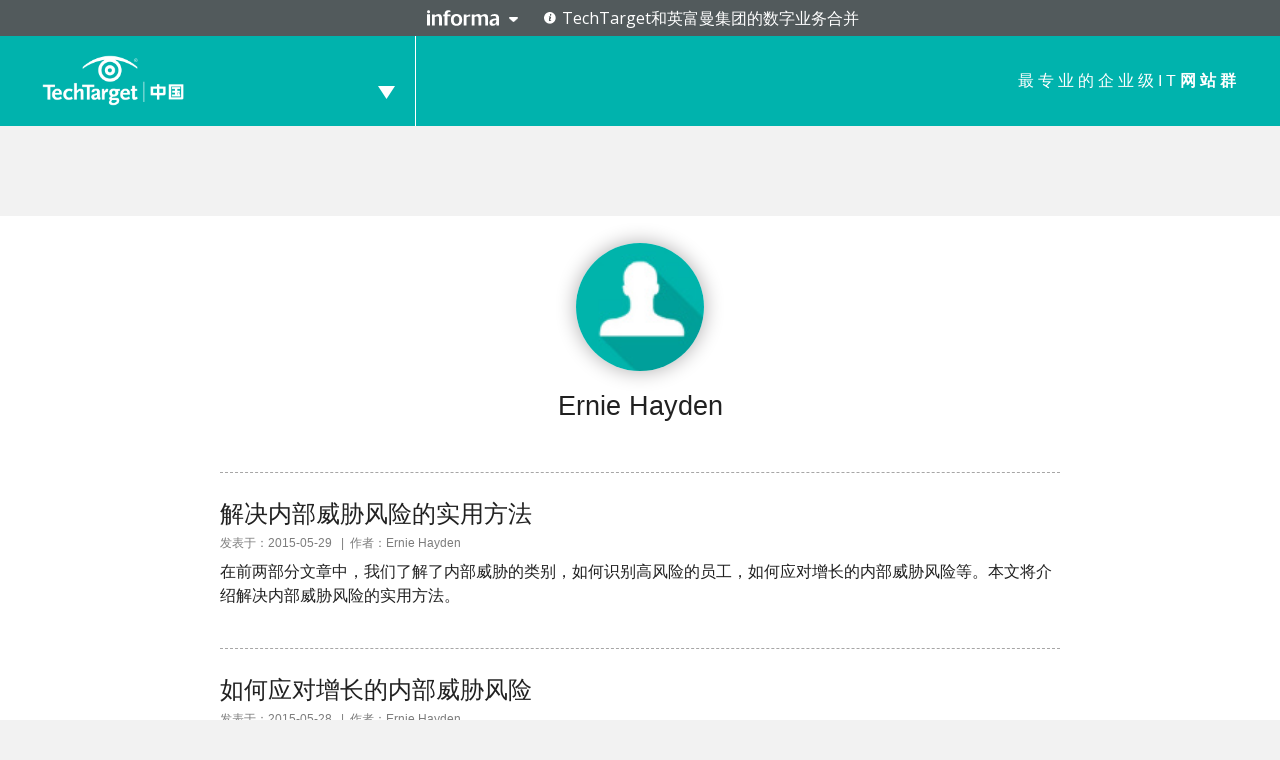

--- FILE ---
content_type: text/html; charset=UTF-8
request_url: https://www.techtarget.com.cn/contributor/erniehayden/
body_size: 6496
content:
<!DOCTYPE html>
<html lang="zh-CN">
<head>
<meta charset="UTF-8" />
<meta name="viewport" content="width=device-width" />
<link rel="preload" href="/wp-content/themes/techtarget.com.cn/media/fonts/PublicSans-Regular.woff2" as="font" type="font/woff2">
<link rel="stylesheet" type="text/css" href="https://www.techtarget.com.cn/wp-content/themes/techtarget.com.cn/style.css" />
<meta name="google-site-verification" content="9Zd-F090ediorVUPgoxdwd_pHaFyPqwc4YSebWwn7z0" />
<script type="text/javascript" src="/wp-content/themes/techtarget.com.cn/media/js/techtarget-informa-banner-commercial.min.js"></script>
<script type="text/javascript" src="/wp-content/themes/techtarget.com.cn/media/js/techtarget-informa-footer.min.js"></script>
<!-- Served from: 110 -->
<meta name='robots' content='noindex, follow' />
	<style>img:is([sizes="auto" i], [sizes^="auto," i]) { contain-intrinsic-size: 3000px 1500px }</style>
	
	<!-- This site is optimized with the Yoast SEO plugin v24.4 - https://yoast.com/wordpress/plugins/seo/ -->
	<title>Ernie Hayden, Author at TechTarget中国</title>
	<meta property="og:locale" content="zh_CN" />
	<meta property="og:type" content="profile" />
	<meta property="og:title" content="Ernie Hayden, Author at TechTarget中国" />
	<meta property="og:site_name" content="TechTarget中国" />
	<meta name="twitter:card" content="summary_large_image" />
	<script type="application/ld+json" class="yoast-schema-graph">{"@context":"https://schema.org","@graph":[{"@type":"WebSite","@id":"https://www.techtarget.com.cn/#website","url":"https://www.techtarget.com.cn/","name":"TechTarget中国","description":"最专业的企业级IT网站群","potentialAction":[{"@type":"SearchAction","target":{"@type":"EntryPoint","urlTemplate":"https://www.techtarget.com.cn/?s={search_term_string}"},"query-input":{"@type":"PropertyValueSpecification","valueRequired":true,"valueName":"search_term_string"}}],"inLanguage":"zh-CN"}]}</script>
	<!-- / Yoast SEO plugin. -->


<link rel="alternate" type="application/rss+xml" title="TechTarget中国 &raquo; 由Ernie Hayden发表的文章Feed" href="https://www.techtarget.com.cn/contributor/erniehayden/feed/" />
<style id='wp-emoji-styles-inline-css' type='text/css'>

	img.wp-smiley, img.emoji {
		display: inline !important;
		border: none !important;
		box-shadow: none !important;
		height: 1em !important;
		width: 1em !important;
		margin: 0 0.07em !important;
		vertical-align: -0.1em !important;
		background: none !important;
		padding: 0 !important;
	}
</style>
<link rel='stylesheet' id='wp-block-library-css' href='https://www.techtarget.com.cn/wp-includes/css/dist/block-library/style.min.css?ver=87304ece7d0fd69c30b7fd51180d4f2b' type='text/css' media='all' />
<style id='classic-theme-styles-inline-css' type='text/css'>
/*! This file is auto-generated */
.wp-block-button__link{color:#fff;background-color:#32373c;border-radius:9999px;box-shadow:none;text-decoration:none;padding:calc(.667em + 2px) calc(1.333em + 2px);font-size:1.125em}.wp-block-file__button{background:#32373c;color:#fff;text-decoration:none}
</style>
<style id='global-styles-inline-css' type='text/css'>
:root{--wp--preset--aspect-ratio--square: 1;--wp--preset--aspect-ratio--4-3: 4/3;--wp--preset--aspect-ratio--3-4: 3/4;--wp--preset--aspect-ratio--3-2: 3/2;--wp--preset--aspect-ratio--2-3: 2/3;--wp--preset--aspect-ratio--16-9: 16/9;--wp--preset--aspect-ratio--9-16: 9/16;--wp--preset--color--black: #000000;--wp--preset--color--cyan-bluish-gray: #abb8c3;--wp--preset--color--white: #ffffff;--wp--preset--color--pale-pink: #f78da7;--wp--preset--color--vivid-red: #cf2e2e;--wp--preset--color--luminous-vivid-orange: #ff6900;--wp--preset--color--luminous-vivid-amber: #fcb900;--wp--preset--color--light-green-cyan: #7bdcb5;--wp--preset--color--vivid-green-cyan: #00d084;--wp--preset--color--pale-cyan-blue: #8ed1fc;--wp--preset--color--vivid-cyan-blue: #0693e3;--wp--preset--color--vivid-purple: #9b51e0;--wp--preset--gradient--vivid-cyan-blue-to-vivid-purple: linear-gradient(135deg,rgba(6,147,227,1) 0%,rgb(155,81,224) 100%);--wp--preset--gradient--light-green-cyan-to-vivid-green-cyan: linear-gradient(135deg,rgb(122,220,180) 0%,rgb(0,208,130) 100%);--wp--preset--gradient--luminous-vivid-amber-to-luminous-vivid-orange: linear-gradient(135deg,rgba(252,185,0,1) 0%,rgba(255,105,0,1) 100%);--wp--preset--gradient--luminous-vivid-orange-to-vivid-red: linear-gradient(135deg,rgba(255,105,0,1) 0%,rgb(207,46,46) 100%);--wp--preset--gradient--very-light-gray-to-cyan-bluish-gray: linear-gradient(135deg,rgb(238,238,238) 0%,rgb(169,184,195) 100%);--wp--preset--gradient--cool-to-warm-spectrum: linear-gradient(135deg,rgb(74,234,220) 0%,rgb(151,120,209) 20%,rgb(207,42,186) 40%,rgb(238,44,130) 60%,rgb(251,105,98) 80%,rgb(254,248,76) 100%);--wp--preset--gradient--blush-light-purple: linear-gradient(135deg,rgb(255,206,236) 0%,rgb(152,150,240) 100%);--wp--preset--gradient--blush-bordeaux: linear-gradient(135deg,rgb(254,205,165) 0%,rgb(254,45,45) 50%,rgb(107,0,62) 100%);--wp--preset--gradient--luminous-dusk: linear-gradient(135deg,rgb(255,203,112) 0%,rgb(199,81,192) 50%,rgb(65,88,208) 100%);--wp--preset--gradient--pale-ocean: linear-gradient(135deg,rgb(255,245,203) 0%,rgb(182,227,212) 50%,rgb(51,167,181) 100%);--wp--preset--gradient--electric-grass: linear-gradient(135deg,rgb(202,248,128) 0%,rgb(113,206,126) 100%);--wp--preset--gradient--midnight: linear-gradient(135deg,rgb(2,3,129) 0%,rgb(40,116,252) 100%);--wp--preset--font-size--small: 13px;--wp--preset--font-size--medium: 20px;--wp--preset--font-size--large: 36px;--wp--preset--font-size--x-large: 42px;--wp--preset--spacing--20: 0.44rem;--wp--preset--spacing--30: 0.67rem;--wp--preset--spacing--40: 1rem;--wp--preset--spacing--50: 1.5rem;--wp--preset--spacing--60: 2.25rem;--wp--preset--spacing--70: 3.38rem;--wp--preset--spacing--80: 5.06rem;--wp--preset--shadow--natural: 6px 6px 9px rgba(0, 0, 0, 0.2);--wp--preset--shadow--deep: 12px 12px 50px rgba(0, 0, 0, 0.4);--wp--preset--shadow--sharp: 6px 6px 0px rgba(0, 0, 0, 0.2);--wp--preset--shadow--outlined: 6px 6px 0px -3px rgba(255, 255, 255, 1), 6px 6px rgba(0, 0, 0, 1);--wp--preset--shadow--crisp: 6px 6px 0px rgba(0, 0, 0, 1);}:where(.is-layout-flex){gap: 0.5em;}:where(.is-layout-grid){gap: 0.5em;}body .is-layout-flex{display: flex;}.is-layout-flex{flex-wrap: wrap;align-items: center;}.is-layout-flex > :is(*, div){margin: 0;}body .is-layout-grid{display: grid;}.is-layout-grid > :is(*, div){margin: 0;}:where(.wp-block-columns.is-layout-flex){gap: 2em;}:where(.wp-block-columns.is-layout-grid){gap: 2em;}:where(.wp-block-post-template.is-layout-flex){gap: 1.25em;}:where(.wp-block-post-template.is-layout-grid){gap: 1.25em;}.has-black-color{color: var(--wp--preset--color--black) !important;}.has-cyan-bluish-gray-color{color: var(--wp--preset--color--cyan-bluish-gray) !important;}.has-white-color{color: var(--wp--preset--color--white) !important;}.has-pale-pink-color{color: var(--wp--preset--color--pale-pink) !important;}.has-vivid-red-color{color: var(--wp--preset--color--vivid-red) !important;}.has-luminous-vivid-orange-color{color: var(--wp--preset--color--luminous-vivid-orange) !important;}.has-luminous-vivid-amber-color{color: var(--wp--preset--color--luminous-vivid-amber) !important;}.has-light-green-cyan-color{color: var(--wp--preset--color--light-green-cyan) !important;}.has-vivid-green-cyan-color{color: var(--wp--preset--color--vivid-green-cyan) !important;}.has-pale-cyan-blue-color{color: var(--wp--preset--color--pale-cyan-blue) !important;}.has-vivid-cyan-blue-color{color: var(--wp--preset--color--vivid-cyan-blue) !important;}.has-vivid-purple-color{color: var(--wp--preset--color--vivid-purple) !important;}.has-black-background-color{background-color: var(--wp--preset--color--black) !important;}.has-cyan-bluish-gray-background-color{background-color: var(--wp--preset--color--cyan-bluish-gray) !important;}.has-white-background-color{background-color: var(--wp--preset--color--white) !important;}.has-pale-pink-background-color{background-color: var(--wp--preset--color--pale-pink) !important;}.has-vivid-red-background-color{background-color: var(--wp--preset--color--vivid-red) !important;}.has-luminous-vivid-orange-background-color{background-color: var(--wp--preset--color--luminous-vivid-orange) !important;}.has-luminous-vivid-amber-background-color{background-color: var(--wp--preset--color--luminous-vivid-amber) !important;}.has-light-green-cyan-background-color{background-color: var(--wp--preset--color--light-green-cyan) !important;}.has-vivid-green-cyan-background-color{background-color: var(--wp--preset--color--vivid-green-cyan) !important;}.has-pale-cyan-blue-background-color{background-color: var(--wp--preset--color--pale-cyan-blue) !important;}.has-vivid-cyan-blue-background-color{background-color: var(--wp--preset--color--vivid-cyan-blue) !important;}.has-vivid-purple-background-color{background-color: var(--wp--preset--color--vivid-purple) !important;}.has-black-border-color{border-color: var(--wp--preset--color--black) !important;}.has-cyan-bluish-gray-border-color{border-color: var(--wp--preset--color--cyan-bluish-gray) !important;}.has-white-border-color{border-color: var(--wp--preset--color--white) !important;}.has-pale-pink-border-color{border-color: var(--wp--preset--color--pale-pink) !important;}.has-vivid-red-border-color{border-color: var(--wp--preset--color--vivid-red) !important;}.has-luminous-vivid-orange-border-color{border-color: var(--wp--preset--color--luminous-vivid-orange) !important;}.has-luminous-vivid-amber-border-color{border-color: var(--wp--preset--color--luminous-vivid-amber) !important;}.has-light-green-cyan-border-color{border-color: var(--wp--preset--color--light-green-cyan) !important;}.has-vivid-green-cyan-border-color{border-color: var(--wp--preset--color--vivid-green-cyan) !important;}.has-pale-cyan-blue-border-color{border-color: var(--wp--preset--color--pale-cyan-blue) !important;}.has-vivid-cyan-blue-border-color{border-color: var(--wp--preset--color--vivid-cyan-blue) !important;}.has-vivid-purple-border-color{border-color: var(--wp--preset--color--vivid-purple) !important;}.has-vivid-cyan-blue-to-vivid-purple-gradient-background{background: var(--wp--preset--gradient--vivid-cyan-blue-to-vivid-purple) !important;}.has-light-green-cyan-to-vivid-green-cyan-gradient-background{background: var(--wp--preset--gradient--light-green-cyan-to-vivid-green-cyan) !important;}.has-luminous-vivid-amber-to-luminous-vivid-orange-gradient-background{background: var(--wp--preset--gradient--luminous-vivid-amber-to-luminous-vivid-orange) !important;}.has-luminous-vivid-orange-to-vivid-red-gradient-background{background: var(--wp--preset--gradient--luminous-vivid-orange-to-vivid-red) !important;}.has-very-light-gray-to-cyan-bluish-gray-gradient-background{background: var(--wp--preset--gradient--very-light-gray-to-cyan-bluish-gray) !important;}.has-cool-to-warm-spectrum-gradient-background{background: var(--wp--preset--gradient--cool-to-warm-spectrum) !important;}.has-blush-light-purple-gradient-background{background: var(--wp--preset--gradient--blush-light-purple) !important;}.has-blush-bordeaux-gradient-background{background: var(--wp--preset--gradient--blush-bordeaux) !important;}.has-luminous-dusk-gradient-background{background: var(--wp--preset--gradient--luminous-dusk) !important;}.has-pale-ocean-gradient-background{background: var(--wp--preset--gradient--pale-ocean) !important;}.has-electric-grass-gradient-background{background: var(--wp--preset--gradient--electric-grass) !important;}.has-midnight-gradient-background{background: var(--wp--preset--gradient--midnight) !important;}.has-small-font-size{font-size: var(--wp--preset--font-size--small) !important;}.has-medium-font-size{font-size: var(--wp--preset--font-size--medium) !important;}.has-large-font-size{font-size: var(--wp--preset--font-size--large) !important;}.has-x-large-font-size{font-size: var(--wp--preset--font-size--x-large) !important;}
:where(.wp-block-post-template.is-layout-flex){gap: 1.25em;}:where(.wp-block-post-template.is-layout-grid){gap: 1.25em;}
:where(.wp-block-columns.is-layout-flex){gap: 2em;}:where(.wp-block-columns.is-layout-grid){gap: 2em;}
:root :where(.wp-block-pullquote){font-size: 1.5em;line-height: 1.6;}
</style>
<style id='akismet-widget-style-inline-css' type='text/css'>

			.a-stats {
				--akismet-color-mid-green: #357b49;
				--akismet-color-white: #fff;
				--akismet-color-light-grey: #f6f7f7;

				max-width: 350px;
				width: auto;
			}

			.a-stats * {
				all: unset;
				box-sizing: border-box;
			}

			.a-stats strong {
				font-weight: 600;
			}

			.a-stats a.a-stats__link,
			.a-stats a.a-stats__link:visited,
			.a-stats a.a-stats__link:active {
				background: var(--akismet-color-mid-green);
				border: none;
				box-shadow: none;
				border-radius: 8px;
				color: var(--akismet-color-white);
				cursor: pointer;
				display: block;
				font-family: -apple-system, BlinkMacSystemFont, 'Segoe UI', 'Roboto', 'Oxygen-Sans', 'Ubuntu', 'Cantarell', 'Helvetica Neue', sans-serif;
				font-weight: 500;
				padding: 12px;
				text-align: center;
				text-decoration: none;
				transition: all 0.2s ease;
			}

			/* Extra specificity to deal with TwentyTwentyOne focus style */
			.widget .a-stats a.a-stats__link:focus {
				background: var(--akismet-color-mid-green);
				color: var(--akismet-color-white);
				text-decoration: none;
			}

			.a-stats a.a-stats__link:hover {
				filter: brightness(110%);
				box-shadow: 0 4px 12px rgba(0, 0, 0, 0.06), 0 0 2px rgba(0, 0, 0, 0.16);
			}

			.a-stats .count {
				color: var(--akismet-color-white);
				display: block;
				font-size: 1.5em;
				line-height: 1.4;
				padding: 0 13px;
				white-space: nowrap;
			}
		
</style>
<script type="text/javascript" src="https://www.techtarget.com.cn/wp-includes/js/jquery/jquery.min.js?ver=3.7.1" id="jquery-core-js"></script>
<script type="text/javascript" src="https://www.techtarget.com.cn/wp-includes/js/jquery/jquery-migrate.min.js?ver=3.4.1" id="jquery-migrate-js"></script>
<link rel="https://api.w.org/" href="https://www.techtarget.com.cn/wp-json/" /><link rel="alternate" title="JSON" type="application/json" href="https://www.techtarget.com.cn/wp-json/wp/v2/users/549" /><link rel="EditURI" type="application/rsd+xml" title="RSD" href="https://www.techtarget.com.cn/xmlrpc.php?rsd" />
<!-- Google Tag Manager -->
<script>(function(w,d,s,l,i){w[l]=w[l]||[];w[l].push({'gtm.start':
new Date().getTime(),event:'gtm.js'});var f=d.getElementsByTagName(s)[0],
j=d.createElement(s),dl=l!='dataLayer'?'&l='+l:'';j.async=true;j.src=
'https://www.googletagmanager.com/gtm.js?id='+i+dl;f.parentNode.insertBefore(j,f);
})(window,document,'script','dataLayer','GTM-MJFGMC');</script>
<!-- End Google Tag Manager -->
		<style type="text/css">.recentcomments a{display:inline !important;padding:0 !important;margin:0 !important;}</style></head>

<body>
    <techtarget-informa-banner-commercial theme="light" language="cn" ></techtarget-informa-banner-commercial>
    <header>
	<div class="header">
    <div class="headercon">
    	<div class="headerconleft">
        	<div class="ttlogo"><a href="https://www.techtarget.com.cn/" title="TechTarget中国" target="_blank">
            <img src="/wp-content/themes/techtarget.com.cn/media/images/headerttlogo.png" alt="TechTarget中国"/></a></div>
            <div class="uplist">
            	<span class="up"></span>
                <div class="uplistcon nobg">
                	<ul>
                	 <li><a href="https://searchbi.techtarget.com.cn/" title="TechTarget商务智能" target="_blank"><span>
                            search<b>BI</b>.com.cn</span> 商务智能网站</a></li>
                        <li><a href="https://searchcio.techtarget.com.cn/" title="TechTarget信息化" target="_blank"><span>
                            search<b>CIO</b>.com.cn</span>信息化网站</a></li>
                        <li><a href="https://searchcloudcomputing.techtarget.com.cn/" title="TechTarget云计算" target="_blank">
                            <span>search<b>CloudComputing</b>.com.cn</span>云计算网站</a></li>
                        <li><a href="https://searchdatabase.techtarget.com.cn/" title="TechTarget数据库" target="_blank">
                            <span>search<b>Database</b>.com.cn</span>数据库网站</a></li>
                        <li><a href="https://searchdatacenter.techtarget.com.cn/" title="TechTarget数据中心" target="_blank">
                            <span>search<b>DataCenter</b>.com.cn</span>数据中心网站</a></li>
                        <li><a href="https://searchnetworking.techtarget.com.cn/" title="TechTarget网络" target="_blank">
                            <span>search<b>Networking</b>.com.cn</span>网络网站</a></li>
                        <li><a href="https://searchsecurity.techtarget.com.cn/" title="TechTarget安全" target="_blank">
                            <span>search<b>Security</b>.com.cn</span>安全网站</a></li>
                        <li><a href="https://searchstorage.techtarget.com.cn/" title="TechTarget存储" target="_blank">
                            <span>search<b>Storage</b>.com.cn</span>存储网站</a></li>
                        <li><a href="https://searchvirtual.techtarget.com.cn/" title="TechTarget虚拟化" target="_blank">
                            <span>search<b>Virtual</b>.com.cn</span>虚拟化网站</a></li>              
                	</ul>
                </div>
            </div>
        </div>
        <div class="headerconright"><p>最专业的企业级IT<span>网站群</span></p></div>
    </div>
    </div>
</header>


<div class="sitepage_nfwrap_1">
	<div class="wrap_nf_editor">
		<div class="editor_inf">
			<div class="editor_img">
				<img src="/wp-content/themes/techtarget.com.cn/media/images/author_avatar_90.jpg" alt="Ernie Hayden" />
			</div>
			<h1>
				Ernie Hayden			</h1>
			<p>
							</p>

		</div>
		<div class="editor_artlist">
			<!-- Not using author cache -->
			<li>
				<dl>
					<dd class="nullimg">
						<h2>
							<a href="https://searchsecurity.techtarget.com.cn/11-21244/" target="_blank" title="解决内部威胁风险的实用方法">
								解决内部威胁风险的实用方法							</a>
						</h2>
						<span>
							发表于：2015-05-29                &nbsp;
							|&nbsp;&nbsp;作者：Ernie Hayden&nbsp;&nbsp;&nbsp;						</span>
						<p>在前两部分文章中，我们了解了内部威胁的类别，如何识别高风险的员工，如何应对增长的内部威胁风险等。本文将介绍解决内部威胁风险的实用方法。</p>
					</dd>
				</dl>
			</li>
			
			<li>
				<dl>
					<dd class="nullimg">
						<h2>
							<a href="https://searchsecurity.techtarget.com.cn/11-21245/" target="_blank" title="如何应对增长的内部威胁风险">
								如何应对增长的内部威胁风险							</a>
						</h2>
						<span>
							发表于：2015-05-28                &nbsp;
							|&nbsp;&nbsp;作者：Ernie Hayden&nbsp;&nbsp;&nbsp;						</span>
						<p>在上部分文章中，我们介绍了内部威胁的类别以及如何识别高风险的员工。本文将介绍数据如何被窃取以及如何应对增长的内部威胁风险。</p>
					</dd>
				</dl>
			</li>
			
			<li>
				<dl>
					<dd class="nullimg">
						<h2>
							<a href="https://searchsecurity.techtarget.com.cn/11-21246/" target="_blank" title="发现高风险员工  提高企业信息安全">
								发现高风险员工  提高企业信息安全							</a>
						</h2>
						<span>
							发表于：2015-05-26                &nbsp;
							|&nbsp;&nbsp;作者：Ernie Hayden&nbsp;&nbsp;&nbsp;						</span>
						<p>在当今的信息安全环境中，我们经常听到来自外部攻击者（例如有组织的犯罪和国家）的高级持续威胁。然而，信息安全从业人员还需要担心内部威胁。</p>
					</dd>
				</dl>
			</li>
			
			<li>
				<dl>
					<dd class="nullimg">
						<h2>
							<a href="https://searchsecurity.techtarget.com.cn/11-23819/" target="_blank" title="工控安全带来运营挑战之厂房联网">
								工控安全带来运营挑战之厂房联网							</a>
						</h2>
						<span>
							发表于：2015-04-09                &nbsp;
							|&nbsp;&nbsp;作者：Ernie Hayden&nbsp;&nbsp;&nbsp;						</span>
						<p>随着网络技术进入工厂车间，信息技术与运营技术两个团队间彼此很难理解对方的安全问题，这也许会导致两个团队间彼此对峙，安全高管必须设法弥合IT系统与工控系统间的鸿沟。</p>
					</dd>
				</dl>
			</li>
			
			<li>
				<dl>
					<dd class="nullimg">
						<h2>
							<a href="https://searchsecurity.techtarget.com.cn/11-23820/" target="_blank" title="NIST安全对比：IT系统与工控系统">
								NIST安全对比：IT系统与工控系统							</a>
						</h2>
						<span>
							发表于：2015-04-08                &nbsp;
							|&nbsp;&nbsp;作者：Ernie Hayden&nbsp;&nbsp;&nbsp;						</span>
						<p>随着网络技术进入工厂车间，信息技术与运营技术两个团队间彼此很难理解对方的安全问题，这也许会导致两个团队间彼此对峙，安全高管必须设法弥合IT系统与工控系统间的鸿沟。</p>
					</dd>
				</dl>
			</li>
			
			<li>
				<dl>
					<dd class="nullimg">
						<h2>
							<a href="https://searchsecurity.techtarget.com.cn/11-23741/" target="_blank" title="NIST SP800-82：ICS指南的发展史（一）">
								NIST SP800-82：ICS指南的发展史（一）							</a>
						</h2>
						<span>
							发表于：2014-11-06                &nbsp;
							|&nbsp;&nbsp;作者：Ernie Hayden&nbsp;&nbsp;&nbsp;|&nbsp;&nbsp;翻译：邹铮&nbsp;&nbsp;&nbsp;						</span>
						<p>SP800-82系列的发展是怎样的？修订版2已经出来，但800-82是从何而来？是谁的想法带来了这一系列非常有用的指南？是什么在推动NIST专注于ICS安全性？</p>
					</dd>
				</dl>
			</li>
			
			<li>
				<dl>
					<dd class="nullimg">
						<h2>
							<a href="https://searchsecurity.techtarget.com.cn/11-23740/" target="_blank" title="NIST SP800-82：ICS指南的发展史（二）">
								NIST SP800-82：ICS指南的发展史（二）							</a>
						</h2>
						<span>
							发表于：2014-11-06                &nbsp;
							|&nbsp;&nbsp;作者：Ernie Hayden&nbsp;&nbsp;&nbsp;|&nbsp;&nbsp;翻译：邹铮&nbsp;&nbsp;&nbsp;						</span>
						<p>SP800-82系列的发展是怎样的？修订版2已经出来，但800-82是从何而来？是谁的想法带来了这一系列非常有用的指南？是什么在推动NIST专注于ICS安全性？</p>
					</dd>
				</dl>
			</li>
			
			<li>
				<dl>
					<dd class="nullimg">
						<h2>
							<a href="https://searchsecurity.techtarget.com.cn/11-22793/" target="_blank" title="新兴技术的信息安全策略管理">
								新兴技术的信息安全策略管理							</a>
						</h2>
						<span>
							发表于：2013-10-15                &nbsp;
							|&nbsp;&nbsp;作者：Ernie Hayden&nbsp;&nbsp;&nbsp;						</span>
						<p>每个CISO都必须管理他所在组织的技术和业务流程变化，以确保安全在一开始就得到保障。然而，CISO的责任是确保技术是安全的，而不是禁止新技术。</p>
					</dd>
				</dl>
			</li>
			
			<li>
				<dl>
					<dd class="nullimg">
						<h2>
							<a href="https://searchsecurity.techtarget.com.cn/11-21900/" target="_blank" title="哪一种选择更好：信息安全认证还是IT安全学历">
								哪一种选择更好：信息安全认证还是IT安全学历							</a>
						</h2>
						<span>
							发表于：2011-07-20                &nbsp;
							|&nbsp;&nbsp;作者：Ernie Hayden&nbsp;&nbsp;&nbsp;|&nbsp;&nbsp;翻译：Sean&nbsp;&nbsp;&nbsp;						</span>
						<p>人们有更多的机会去取得专门的信息安全方面的研究生学位（或本科学位），但却越来越困惑，到底信息安全认证或IT安全学历哪一个对该职业来说才是最好的选择。</p>
					</dd>
				</dl>
			</li>
			
			<li>
				<dl>
					<dd class="nullimg">
						<h2>
							<a href="https://searchsecurity.techtarget.com.cn/11-20358/" target="_blank" title="网络安全保险：选择一份网络安全保单">
								网络安全保险：选择一份网络安全保单							</a>
						</h2>
						<span>
							发表于：2011-05-16                &nbsp;
							|&nbsp;&nbsp;作者：Ernie Hayden&nbsp;&nbsp;&nbsp;|&nbsp;&nbsp;翻译：Sean&nbsp;&nbsp;&nbsp;						</span>
						<p>网络安全保险？您可能没听说过。事实上，公司可以为自己选择一份网络安全保险，从而降低企业数据泄漏的安全风险。本文介绍如何选择一份适合的网络安全保单。</p>
					</dd>
				</dl>
			</li>
						<div class="page">
				<span class="total">
					共17条记录
				</span>
				<div class='wp-pagenavi' role='navigation'>
<span class='pages'>1 / 2</span><span aria-current='page' class='current'>1</span><a class="page larger" title="Page 2" href="https://www.techtarget.com.cn/contributor/erniehayden/page/2/">2</a><a class="nextpostslink" rel="next" aria-label="Next Page" href="https://www.techtarget.com.cn/contributor/erniehayden/page/2/">下一页</a>
</div>			</div>
					</div>
	</div>
</div>
<footer>
    <div class="footer">
    <div class="footerboxwrap">
    <div class="footerbox">
        <div class="footerleft"></div>
        <div class="nav">
            <ul>
              <li><a href="https://www.techtarget.com.cn/press-release/" title="公司动态" target="_blank">公司资讯<br/>LATEST NEWS</a><p></p></li>
              <li><a href="https://www.techtarget.com.cn/contributors/" title="贡献者" target="_blank">贡献者<br/>CONTRIBUTORS</a><p></p></li>
              <li><a href="https://www.techtarget.com.cn/about-us/" title="关于我们" target="_blank">关于我们<br/>ABOUT US</a><p></p></li>
              <li><a href="https://www.techtarget.com.cn/contact-us/" title="联系我们" target="_blank">联系我们<br/>CONTACT US</a><p></p></li>
              <li><a href="http://www.techtarget.com/downloads/network/tt_media_international.pdf" title="全球网站" target="_blank">全球网站<br/>GLOBAL NETWORK</a><p></p></li>
            </ul>
        </div>
        <div class="footerright">
        	<p>科极网拓（北京）信息技术有限公司<br/>TechTarget中国 版权所有  <a href="https://www.techtarget.com.cn/privacy-policy/" target="_blank" title="隐私政策">隐私政策</a><br/>All Rights Reserved,Copyright 2026<br/><a href="http://www.beian.gov.cn/portal/registerSystemInfo?recordcode=11010502033027" title="" target="_blank">京公网安备11010502033027号</a><br/><a href="http://www.miibeian.gov.cn/" target="_blank" title="">京ICP备17051608号</a></p>
        </div>
     </div>
     </div>
     </div>
</footer>
<techtarget-informa-footer theme="light" language="cn" ></techtarget-informa-footer>
<!--/div-->
<!-- Google Tag Manager (noscript) -->
<noscript><iframe src="https://www.googletagmanager.com/ns.html?id=GTM-MJFGMC"
height="0" width="0" style="display:none;visibility:hidden"></iframe></noscript>
<!-- End Google Tag Manager (noscript) -->
		<script type="text/javascript" src="https://www.techtarget.com.cn/wp-content/themes/techtarget.com.cn/media/js/ttindex.js" id="ttindex-js"></script>
</body>
</html>

<!--
Performance optimized by W3 Total Cache. Learn more: https://www.boldgrid.com/w3-total-cache/

Object Caching 100/634 objects using Memcache
Page Caching using Memcache 

Served from: www.techtarget.com.cn @ 2026-01-24 23:52:53 by W3 Total Cache
-->

--- FILE ---
content_type: application/javascript
request_url: https://www.techtarget.com.cn/wp-content/themes/techtarget.com.cn/media/js/techtarget-informa-footer.min.js
body_size: 57289
content:
const footerTemplate=document.createElement("template");footerTemplate.innerHTML='\n  <style>\nbody {\n  margin: 0;\n  padding: 0;\n}\n\n:host {\n  display: block;\n}\n.footer {\n  width: 100%;\n  min-height: 35px;\n  border-top: 1px solid #A5ACAF;\n}\n.footer.light {\n  background-color: #525a5c;\n  color: #fff;\n}\n.footer.light a {\n  color: #fff;\n}\n.footer.dark {\n  background-color: #d9d9d9;\n  color: #000000;\n}\n.footer.dark a {\n  color: #000000;\n}\n\n\n.footer .container {\n  align-items: center;\n  max-width: 1280px;\n  margin: 0 auto;\n  padding: 0 20px;\n}\n.footer p {\n  margin: 0;\n  font-family: \'Open Sans\', sans-serif;\n  font-weight: normal;\n}\n.footer .line-message {\n  position: relative;\n  display: flex;\n  text-align: center;\n  justify-content: center;\n  line-height: 35px;\n}\n.footer .line-message .btn-toggle {\n  background: none;\n  border: none;\n  margin-right: 30px;\n  float: left;\n  cursor: pointer;\n}\n.footer .line-message .btn-toggle img.logo-text {\n  width: 72px;\n  height: 16px;\n  float: left;\n}\n.footer .line-message .btn-toggle .icon-downArrow {\n  width: 9px;\n  height: 5px;\n  position: relative;\n  display: block;\n  top: 7px;\n  left: 10px;\n  transition: transform ease-in-out 0.5s;\n}\n.footer .line-message .btn-toggle .icon-downArrow.show {\n  transform: rotate(180deg);\n}\n.footer .line-message p {\n  margin: 1px 0 0 0;\n  font-size: 16px;\n  font-family: \'Open Sans\', sans-serif;\n  font-weight: normal;\n}\n.footer .line-message .icon-info {\n  width: 12px;\n  height: 12px;\n  margin-right: 2px;\n}\n.footer .expanded-message-detail {\n  margin: 0 auto 0 auto;\n  overflow: hidden;\n  transition: max-height ease-in-out 0.5s, padding ease-in-out 0.5s;\n  width: 100%;\n  max-height: 0;\n  padding: 0;\n}\n.footer .expanded-message-detail.show {\nmax-height: 334px;\npadding: 34px 0;\n}\n.footer h2 {\n  width: 100%;\n  font-family: \'Open Sans\', sans-serif;\n  font-size: 24px;\n  line-height: 28px;\n  margin-bottom: 10px;\n  margin-top: 0;\n  font-weight: 700;\n  font-style: normal;\n}\n.footer .lead-copy {\n  width: 100%;\n  font-family: \'Open Sans\', sans-serif;\n  font-size: 16px;\n  line-height: 24px;\n  font-weight: normal;\n  margin: 0;\n}\n\n.footer .lead-copy a {\n  font-family: \'Open Sans\', sans-serif;\n  font-weight: bold;\n  text-decoration: none;\n  font-style: normal;\n}\n.footer .lead-copy a:hover {\n  text-decoration: underline;\n}\n.footer .icon-rightArrow {\n  width: 14px;\n  height: 11px;\n  position: relative;\n  left: 6px;\n  transition: left ease-in-out 0.2s;\n}\n.footer .btn-learn-more:hover img.icon-rightArrow {\n  left: 10px;\n}\n.footer .lower-message {\n  position: relative;\n  display: flex;\n  padding: 40px 0;\n}\n.footer .lower-message .btn-logo-link {\n  position: relative;\n  display: block;\n  width: 220px;\n  height: 71px;\n}\n.footer .lower-message .btn-logo-link img {\n  width: 200px;\n  height: 65px;\n}\n.footer .lower-message .split-message {\n  margin-left: 50px;\n  width: calc(100% - 300px);\n}\n\n.footer .lower-message .split-message p {\n  margin: 0 0 17px 0;\n  line-height: 20px;\n  font-size: 14px;\n}\n\n.footer .lower-message .split-message p.lang-second {\nmargin: 0;\n}\n\n.footer .lower-message .split-message p a {\n  font-size: 13px;\n  font-family: \'Open Sans\', sans-serif;\n  font-weight: bold;\n  text-decoration: none;\n}\n\n.footer .lower-message .split-message p a:hover {\ntext-decoration: underline;\n}\n\n@media screen and (min-width: 768px) and (max-width: 1280px) {\n  .footer .container {\n    max-width: 708px;\n  }\n  .footer .icon-rightArrow {\n    transition: none;\n  }\n  .footer .line-message{\n  display: flex;\n  text-align: center;\n  }\n  .footer .line-message .btn-toggle .icon-downArrow {\n    transition: none;\n  }\n  .footer .expanded-message-detail {\n    transition: none;\n\tdisplay: none;\n  }\n  .footer .expanded-message-detail.show {\n\tdisplay: block;\n\tmax-height: 100%;\n  }\n  .footer .lower-message .btn-logo-link {\n    margin-top: 30px;\n  }\n}\n@media screen and (max-width: 767px) {\n  .footer .container {\n    max-width: 340px;\n    padding: 0 10px;\n  }\n.footer .lead-copy.en span {\n\tfloat: none;\n}\n.footer .lead-copy span {\n\tposition: relative;\n\tfloat: left;\n}\n  .footer .line-message {\n    height: 35px;\n    width: 340px;\n    overflow: hidden;\n\tdisplay: block;\n\ttext-align: left;\n  }\n  .footer .line-message .btn-toggle {\n    padding-left: 0;\n\theight: 35px;\n  }\n  .footer .line-message .btn-toggle .icon-downArrow {\n    transition: none;\n  }\n  .footer .expanded-message-detail {\n    transition: none;\n\tdisplay: none;\n  }\n  .footer .expanded-message-detail.show {\n\tdisplay: block;\n\tmax-height: 100%;\n  }\n\n  .footer .lower-message {\n    display: flex;\n\tflex-direction: column;\n  }\n  .footer .lower-message .btn-logo-link {\n    width: 150px;\n    height: 49px;\n    margin-top: 0;\n  }\n  .footer .lower-message .btn-logo-link img {\n    width: 150px;\n    height: 49px;\n  }\n  .footer .lower-message .split-message {\n    width: 100%;\n    padding: 20px 0 0 0;\n    margin: 20px 0 0 0;\n    border-left: none;\n    border-top: 1px solid #a5acaf;\n  }\n}\n\n  </style>\n\n\n<div class="footer">\n\t<div class="container">\n\n\t\t<div class="lower-message">\n\t\t\t<a href="https://www.informa.com/" target="_blank" class="btn-logo-link">\n\t\t\t\t<img class="logo-image" />\n\t\t\t</a>\n\n\t\t\t<div class="split-message">\n\n\t\t\t\t<p class="lang-second">\n\t\t\t\tThis website is owned and operated by Informa TechTarget, part of a global network that informs, influences and connects the world’s technology buyers and sellers. All copyright resides with them. Informa PLC’s registered office is 5 Howick Place, London SW1P 1WG. Registered in England and Wales. TechTarget, Inc.’s registered office is 275 Grove St. Newton, MA 02466.\n\t\t\t\t</p>\n\t\t\t</div>\n\t\t</div>\n\n\t</div>\n</div>\n';class Informafooter extends HTMLElement{static get observedAttributes(){return["theme","language"]}get theme(){return this._theme}set theme(e){switch(this._theme=e,this.themeElement.className=this._theme+" footer",this._theme){case"light":this.imageLogo.src=this.lightAssets.imageLogo;break;case"dark":this.imageLogo.src=this.darkAssets.imageLogo}}get language(){return this._language}set language(e){switch(this._language=e,this._language){case"en":this.langLowerSecond.innerText=this.languages.lowerMessageSecond.en;break;case"es":this.langLowerSecond.innerText=this.languages.lowerMessageSecond.es;break;case"fr":this.langLowerSecond.innerText=this.languages.lowerMessageSecond.fr;break;case"de":this.langLowerSecond.innerText=this.languages.lowerMessageSecond.de;break;case"pt":this.langLowerSecond.innerText=this.languages.lowerMessageSecond.pt;break;case"kr":this.langLowerSecond.innerText=this.languages.lowerMessageSecond.kr;break;case"cn":this.langLowerSecond.innerText=this.languages.lowerMessageSecond.cn}}constructor(){super(),this.attachShadow({mode:"open"}),this.shadowRoot.appendChild(footerTemplate.content.cloneNode(!0));const e=document.createElement("link");e.href="https://fonts.googleapis.com/css2?family=Open+Sans:wght@300;400;600;700&display=swap",e.rel="stylesheet",document.head.appendChild(e),this._theme="dark",this._language="en",this.show=!1,this.themeElement=this.shadowRoot.querySelector(".footer"),this.themeElement.className=this._theme+" footer",this.contentElement=this.shadowRoot.querySelector(".expanded-message-detail"),this.imageLogo=this.shadowRoot.querySelector(".logo-image"),this.langBtnLearnMore=this.shadowRoot.querySelector(".btn-learn-more"),this.langLowerSecond=this.shadowRoot.querySelector(".lang-second"),this.darkAssets={textLogo:"[data-uri]",imageLogo:"[data-uri]",downArrowIcon:"[data-uri]",infoIcon:"[data-uri]",rightArrowIcon:"[data-uri]"},this.lightAssets={textLogo:"[data-uri]",imageLogo:"[data-uri]",downArrowIcon:"[data-uri]",infoIcon:"[data-uri]",rightArrowIcon:"[data-uri]"},this.languages={lowerMessageFirst:{en:'This website is part of the TechTarget, Inc. network. TechTarget, Inc. is majority controlled by <a href="https://www.informa.com/" target="_blank">Informa PLC.</a>',es:'Este sitio web es parte de la red TechTarget, Inc. TechTarget, Inc. está controlada mayoritariamente por <a href="https://www.informa.com/" target="_blank">Informa PLC.</a>',fr:'Ce site web fait partie du réseau TechTarget, Inc. TechTarget, Inc. est contrôlé majoritairement par <a href="https://www.informa.com/" target="_blank">Informa PLC.</a>',de:'Diese Website ist Teil des Netzwerks von TechTarget, Inc. TechTarget, Inc. wird mehrheitlich von <a href="https://www.informa.com/" target="_blank">Informa PLC.</a> kontrolliert.',pt:'Este site faz parte da rede TechTarget, Inc. A TechTarget, Inc. é controlada majoritariamente pela <a href="https://www.informa.com/" target="_blank">Informa PLC.</a>',kr:'이 웹사이트는 TechTarget, Inc. TechTarget Inc.는 <a href="https://www.informa.com/" target="_blank">Informa PLC.</a>가 대주주로 있습니다.',cn:'本网站是TechTarget公司网站群的一部分。TechTarget公司主要由英富曼集团 (<a href="https://www.informa.com/" target="_blank">Informa PLC.</a>）控股。'},lowerMessageSecond:{en:"This website is owned and operated by Informa TechTarget, part of a global network that informs, influences and connects the world’s technology buyers and sellers. All copyright resides with them. Informa PLC’s registered office is 5 Howick Place, London SW1P 1WG. Registered in England and Wales. TechTarget, Inc.’s registered office is 275 Grove St. Newton, MA 02466.",es:"Este sitio web es propiedad de y operado por Informa TechTarget, parte de una red global que informa, influye y conecta a los compradores y vendedores de tecnología del mundo. Todos los derechos de autor les pertenecen. El domicilio corporativo de Informa PLC es 5 Howick Place, London SW1P 1WG. Registrada en Inglaterra y Gales. El domicilio corporativo de TechTarget, Inc. es 275 Grove St. Newton, MA 02466.",fr:"Ce site web est détenu et exploité par Informa TechTarget, qui fait partie d'un réseau mondial qui vise à informer, orienter et mettre en relation les acheteurs et les vendeurs de technologies du monde entier. Tous les droits d'auteur leur appartiennent. Le siège social d'Informa PLC est situé au 5 Howick Place, Londres SW1P 1WG. Enregistré en Angleterre et au Pays de Galles. Le siège social de TechTarget, Inc. est situé au 275 Grove St. Newton, MA 02466.",de:"Diese Website wird von Informa TechTarget betrieben, einem Teil eines globalen Netzwerks, das Käufer und Verkäufer von Technologie weltweit informiert, unterstützt und verbindet. Alle Urheberrechte liegen bei diesen. Der eingetragene Sitz von Informa PLC ist 5 Howick Place, London SW1P 1WG. Registriert in England und Wales. Der eingetragene Firmensitz von TechTarget, Inc. ist 275 Grove St. Newton, MA 02466.",pt:"Este site é de propriedade e operado pela Informa TechTarget, parte de uma rede global que informa, influencia e conecta compradores e vendedores de tecnologia do mundo. Todos os direitos autorais residem com eles. O escritório registrado da Informa PLC é 5 Howick Place, London SW1P 1WG. Registrado na Inglaterra e no País de Gales. O escritório registrado da TechTarget, Inc. é 275 Grove St. Newton, MA 02466.",kr:"이 웹사이트는 전 세계 기술 구매자와 판매자에게 정보를 제공하고, 영향을 미치고, 상호 연결하는 글로벌 네트워크의 일부인 Informa TechTarget이 소유 및 운영하고 있습니다. 모든 저작권은 당사에 귀속됩니다. Informa PLC의 등록 사무소는 5 Howick Place, London SW1P 1WG이며 잉글랜드와 웨일즈에 등록되어 있습니다. TechTarget, Inc.의 등록 사무소는 275 Grove St. Newton, MA 02466입니다.",cn:"本网站由英富曼TechTarget拥有和运营，英富曼TechTarget是一个全球网络的一部分，该网络连接全球技术买卖双方，并提供信息和影响力。所有版权均归其所有。英富曼集团的注册地址是英国伦敦豪威客地区5号, 邮编:SW1P 1WG。在英格兰和威尔士注册。TechTarget, Inc. 的注册办事处位于 275 Grove St. Newton, MA 02466。"}}}attributeChangedCallback(e,n,o){"theme"===e&&n!==o&&(this.theme=o),"language"===e&&n!==o&&(this.language=o)}}customElements.define("techtarget-informa-footer",Informafooter);

--- FILE ---
content_type: application/javascript
request_url: https://www.techtarget.com.cn/wp-content/themes/techtarget.com.cn/media/js/ttindex.js
body_size: 1070
content:
// JavaScript Document
var $ = jQuery.noConflict();
//if ($.browser.msie && parseInt($.browser.version) <= 8) $(".ttconcover").remove();
$(document).ready(function () {
    $(".font14").click(function () { $(".companycon .article_text").css({ fontSize: "14px" }); });
    $(".font16").click(function () { $(".companycon .article_text").css({ fontSize: "16px" }); });
    $(".font18").click(function () { $(".companycon .article_text").css({ fontSize: "18px" }); }); /**/
    if (location.href.indexOf('#') > 0)
        setTimeout(function () { $("html,body").stop().animate({ scrollTop: ($(window).scrollTop() - 90) + 'px' }); }, 200);

    $(".ezinesleftnav li a").click(function () {
        var hr = $(this).attr("href");
        var anh = $(hr).offset().top - 90;
        $("html,body").stop().animate({ scrollTop: anh });
        return false;
    });
    if ($(".ttlogo a img").size() == 0) $(".ttlogo a").css({ "background": "url(/wp-content/theme/techtarget.com.cn/media/images/headerttlogo.png) no-repeat left center","background-size":"100% auto" });
    var navlistup = function () {
        var temp = $(".uplistcon").is(":hidden"); //是否隐藏
        if (temp == true) {
            $(".uplistcon").slideDown(200);
            $(".uplist span.up").css("transform", "rotate(180deg)");
            $(".uplist span.up").css("-webkit-transform", "rotate(180deg)");
            $(".uplist span.up").css("-ms-transform", "rotate(180deg)");
            $(".uplist span.up").css("-moz-transform", "rotate(180deg)");
        } else {
            $(".uplistcon").slideUp(200);
            $(".uplist span.up").css("transform", "rotate(0deg)");
            $(".uplist span.up").css("-webkit-transform", "rotate(0deg)");
            $(".uplist span.up").css("-ms-transform", "rotate(0deg)");
            $(".uplist span.up").css("-moz-transform", "rotate(0deg)");
        };
    };
    var navlistup1 = function () {
        if ($(".uplistcon").is(":visible")) $(".uplistcon").slideUp(200);
    };
    $(".uplist").click(navlistup);
    /*nav列表将在其他地方点击、鼠标滑过时候slideUp*/
    $("body>*:gt(0)").click(navlistup1);
    $(".ttebook li a").mouseover(navlistup1);
    $(".conbox .slider div a").mouseover(navlistup1);
    /*nav列表将在其他地方点击、鼠标滑过时候slideUp*/
    $(".ttcon").each(function () {
        $(this).find("li").mouseenter(function () {
            $(this).find("p").stop(true, true).slideDown();
            $(this).siblings().find("p").stop(true, true).slideUp();
            $(this).parents("div").siblings("div").find("ul li p").stop(true, true).slideUp();
            $(".uplistcon").slideUp(200);
        });
    });
    var timehide = function () {
        setTimeout(function () { $(".ttconcover_left").animate({ opacity: "0" }); }, 500);
        setTimeout(function () { $(".ttconcover_mid").animate({ opacity: "0" }); }, 700);
        setTimeout(function () { $(".ttconcover_right").animate({ opacity: "0" }, function () { $(".ttconcover").hide(); }); }, 900); /**/
    };
    if ($(".ttconcover").size() > 0) {
        setTimeout(timehide, 4000);
        $("body").mousemove(function () {
            setTimeout(timehide, 500);
        });
    };
 $("ul.authors_list li div").each(function () {
                if ($(this).height() < $(this).find("p").height()) {
                    $(this).hover(function () {
                        var top = $(this).height() - $(this).find("p").height();
                        console.log(top);
                        $(this).find("p").animate({ "margin-top": top + "px" }, -top * 50);
                    }, function () {
                        $(this).find("p").stop().animate({ "margin-top": "0px" }, 400);
                    });
                }
            });
});

